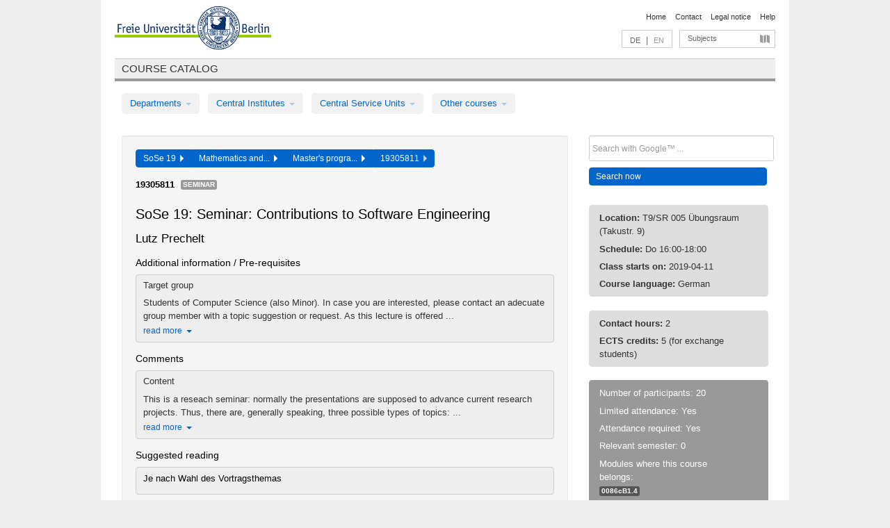

--- FILE ---
content_type: text/html
request_url: https://archiv.vv.fu-berlin.de/ss19/en/lv/0089b_MA120/497572/160149/
body_size: 10470
content:
<!DOCTYPE html>
<html lang="de">
  <head>
    <meta http-equiv="X-UA-Compatible" content="IE=9"/>
    <meta charset="UTF-8"/>
    <title>Course catalog</title>
    <meta name="description" content=""/>
    <meta name="author" content=""/>

    <!-- Le HTML5 shim, for IE6-8 support of HTML elements -->
    <!--[if lt IE 9]>
        <script src="/ss19/javascripts/html5shim/html5.js" type="text/javascript"></script>        <![endif]-->
    <script src="/ss19/javascripts/bootstrap/jquery.js" type="text/javascript"></script>    <script src="/ss19/javascripts/rails.js" type="text/javascript"></script>    <script src="/ss19/addons/fancybox/jquery.fancybox-1.3.4.pack.js" type="text/javascript"></script>

        <link href="/ss19/stylesheets/yaml/base.css" media="" rel="stylesheet" type="text/css" />

        <link href="/ss19/stylesheets/style.css" media="" rel="stylesheet" type="text/css" />
        <link href="/ss19/stylesheets/bootstrap/bootstrap.css" media="" rel="stylesheet" type="text/css" />

        <link href="/ss19/addons/fancybox/jquery.fancybox-1.3.4.css" media="screen" rel="stylesheet" type="text/css" />
        <!--[if lte IE 7]>
            <link href="/ss19/stylesheets/yaml/iehacks.css" media="" rel="stylesheet" type="text/css" />
            <link href="/ss19/stylesheets/patches/patch.css" media="" rel="stylesheet" type="text/css" />
            <![endif]-->
  </head>

  <body>

    <div class="page_margins">
      <div class="page">

        <!-- header begin -->
        <div id="header">
          <a accesskey="O" name="seitenanfang" id="seitenanfang"></a>
          <a href="http://www.fu-berlin.de/" accesskey=="H" id="fu_logo" title="Logo of Freie Universität Berlin"><img alt="Logo of Freie Universität Berlin" src="/ss19/images/fu_logo.gif" /></a>          <h1 class="hideme">Freie Universität Berlin</h1>

          <hr class="hideme" />

          <div id="topnav">
            <a class="skip" title="skip link" href="#content"><span class="translation_missing" title="translation missing: en.jump_to_content">Jump To Content</span></a><span class="hideme">.</span>
            <h2 class="hideme"><span class="translation_missing" title="translation missing: en.service_nav">Service Nav</span></h2>
            <ul>
              <li><a href="http://www.fu-berlin.de/en/" title="To Freie Universität Berlin homepage">Home</a></li>
              <li><a href="http://www.fu-berlin.de/en/service/vv_doku/kontakt.html" title="">Contact</a></li>
              <li><a href="http://www.fu-berlin.de/en/redaktion/impressum/index.html" title="Legal notice according to § 5 Telemediengesetz">Legal notice</a></li>
              <li><a href="http://www.fu-berlin.de/en/service/vv_doku/index.html" title="Using the Course Catalog">Help</a></li>
            </ul>
          </div>

          <div id="services">
            <div id="languages">
              <a href="/ss19/de/lv/0089b_MA120/497572/160149" class="lang_link" title="Deutschsprachige Version dieser Seite">DE</a>              &nbsp;|&nbsp;
              <span class="lang_link_active" lang="en" title="This page is an English version">EN</span>
            </div>

            <div id="service_menue">
              <a id="service_menue_link" href="#service_menu_content" title="Subjects A - Z">Subjects</a>
            </div>

          </div>

        </div>
        <!-- header end -->

        <!-- main navigation begin -->
        <!-- main navigation begin -->
<div class="identity_text identity_text_border_bottom">
  <h2>
    <a href="http://www.fu-berlin.de/vv" title="Home">Course catalog</a>  </h2>
</div>
<ul id="main_menu" class="nav nav-pills">
    <li class="dropdown">
      <a class="dropdown-toggle" data-toggle="dropdown" href="#">
          Departments          <b class="caret"></b>
        </a>
      <ul class="non_js">
          <li><a href="/ss19/en/999999">General Professional Skills</a></li>          <li><a href="/ss19/en/210000">Biology, Chemistry, and Pharmacy</a></li>          <li><a href="/ss19/en/125006">Centre for Teacher Education</a></li>          <li><a href="/ss19/en/120000">Education and Psychology</a></li>          <li><a href="/ss19/en/240000">Earth Sciences</a></li>          <li><a href="/ss19/en/130000">History and Cultural Studies</a></li>          <li><a href="/ss19/en/190000">Mathematics and Computer Science</a></li>          <li><a href="/ss19/en/160000">Philosophy and Humanities</a></li>          <li><a href="/ss19/en/200000">Physics</a></li>          <li><a href="/ss19/en/150000">Political and Social Sciences</a></li>          <li><a href="/ss19/en/90000">Law</a></li>          <li><a href="/ss19/en/80000">Veterinary Medicine</a></li>          <li><a href="/ss19/en/100000">School of Business and Economics</a></li>      </ul>
    </li>
    <li class="dropdown">
      <a class="dropdown-toggle" data-toggle="dropdown" href="#">
          Central Institutes          <b class="caret"></b>
        </a>
      <ul class="non_js">
          <li><a href="/ss19/en/320000">John F. Kennedy Institute for N. American Studies</a></li>          <li><a href="/ss19/en/330000">Institute for Latin American Studies</a></li>          <li><a href="/ss19/en/310000">Institute for East European Studies</a></li>          <li><a href="/ss19/en/340000">ZI Dahlem School of Education</a></li>      </ul>
    </li>
    <li class="dropdown">
      <a class="dropdown-toggle" data-toggle="dropdown" href="#">
          Central Service Units          <b class="caret"></b>
        </a>
      <ul class="non_js">
          <li><a href="/ss19/en/530000">Margherita von Brentano Center for Gender Studies</a></li>          <li><a href="/ss19/en/540000">Language Center</a></li>          <li><a href="/ss19/en/520000">Academic Advising and Psychological Counseling</a></li>          <li><a href="/ss19/en/400000">Computing Services (ZEDAT)/University Library</a></li>      </ul>
    </li>
    <li class="dropdown">
      <a class="dropdown-toggle" data-toggle="dropdown" href="#">
          Other courses          <b class="caret"></b>
        </a>
      <ul class="non_js">
          <li><a href="/ss19/en/990001">Berlin University Alliance</a></li>          <li><a href="/ss19/en/950210">Career Service</a></li>          <li><a href="/ss19/en/400002">Dahlem Research School (DRS)</a></li>          <li><a href="/ss19/en/555555">Einführungs- und Orientierungsstudium Eins@FU</a></li>          <li><a href="/ss19/en/560000">Open Lecture Halls</a></li>          <li><a href="/ss19/en/400001">Centre for Jewish Studies</a></li>      </ul>
    </li>
</ul>
<script type="text/javascript">
  $('#main_menu .dropdown ul').removeClass('non_js').addClass('dropdown-menu');
</script>
<!-- main navigation end -->
        <!-- main navigation end -->
        <noscript>
          <p class="alert alert-error error">To display interactive elements correctly please activate JavaScript in your browser</p>
        </noscript>

        <div id="main" class="page_raster_10_off">
          <div class="subcolumns margin_top margin_bottom" style="overflow: visible">
            <div class="c70l">
  <div id="main_content" class="subc padding_top padding_right padding_bottom padding_left">

    <div class="well course">

      <div class="app_path btn-toolbar" style="margin-bottom: 9px">
        <div class="btn-group">
          <a href="/ss19/en" class="btn vv_tooltip" title="Sommersemester 2019 selected">SoSe 19&nbsp;&nbsp;<div class="arrow"></div></a>          <a href="/ss19/en/190000" class="btn vv_tooltip" title="Mathematics and Computer Science selected">Mathematics and...&nbsp;&nbsp;<div class="arrow"></div></a>          <a href="/ss19/en/module/0089b_MA120" class="btn vv_tooltip" title="Master&#x27;s programme in Computer Science (2008 study regulations as revised in 2010) selected">Master's progra...&nbsp;&nbsp;<div class="arrow"></div></a>          <span class="btn vv_tooltip this_site" title="Course selected">19305811&nbsp;&nbsp;<div class="arrow"></div></span>        </div>
      </div>

      <div class="label_container">
        <b>
          19305811        </b>
        <span class="category label label-info vv_tooltip" title="">
          Seminar        </span>
      </div>

      <h1>SoSe 19: Seminar: Contributions to Software Engineering</h1>
      <h2 class="instructor_name">
        Lutz Prechelt       </h2>

      <div class="courses">

        <h3>Additional information / Pre-requisites</h3>
          <div id="vv_textfield_497572_additional_info">
    <div class="collapsed_info additional_info hidden">
      <div class="shortened_textblock additional_info">
        <h3>Target group</h3>

Students of Computer Science (also Minor).

In case you are interested, please contact an adecuate group member with a topic suggestion or request.

As this lecture is offered ...                <span class="i_close_details">read more<span class="caret"></span></span>
      </div>
    </div>
    <div class="opened_info">
        <h3>Target group</h3>

<p>Students of Computer Science (also Minor).</p>

<p>In case you are interested, please contact an adecuate group member with a topic suggestion or request.</p>

<p>As this lecture is offered continuously, attendance may also start any time during the semester.</p>

<h3>Requirements</h3>

<p>Any computer science student having attended the lecture Software Engineering (Softwaretechnik).</p>

<p>It may become necessary to deal with materials from the lecture Empirical Evaluation in Informatics (Empirische Bewertung in der Informatik).</p>

<h3>Homepage</h3>

<p><a href="https://www.inf.fu-berlin.de/w/SE/SeminarBeitraegeZumSE">https://www.inf.fu-berlin.de/w/SE/SeminarBeitraegeZumSE</a></p>        <span class="i_open_details link_mimic">close<span class="caret"></span></span>
    </div>
  </div>
  <script type="text/javascript">
    $(document).ready(function(){
      var textfield = $('#vv_textfield_497572_additional_info');
      textfield.find('.collapsed_info').removeClass('hidden');
      textfield.find('.opened_info').addClass("hidden");
      textfield.find('.collapsed_info').click(function() {
        if (!textfield.find('.collapsed_info').hasClass("hidden")) {
          textfield.find(".collapsed_info").hide(200);
          textfield.find(".opened_info").show(200);
        }
      });
      textfield.find('.opened_info .i_open_details').click(function() {
        textfield.find(".collapsed_info").show(200);
        textfield.find(".opened_info").hide(200);
      })
    })
  </script>
        <h3>Comments</h3>
          <div id="vv_textfield_497572_commentary">
    <div class="collapsed_info commentary hidden">
      <div class="shortened_textblock commentary">
        <h3>Content</h3>

This is a reseach seminar: normally the presentations are supposed to advance current research projects. Thus, there are, generally speaking, three possible types of topics: ...                <span class="i_close_details">read more<span class="caret"></span></span>
      </div>
    </div>
    <div class="opened_info">
        <h3>Content</h3>

<p>This is a reseach seminar: normally the presentations are supposed to advance current research projects. Thus, there are, generally speaking, three possible types of topics:</p>

<ul>
 <li>published or current research projects from one of the areas in which our software engineering group works</li>
 <li>especially good specific research projects (or other knowledge) from other areas of software engineering or adjacent areas of computer science</li>
 <li>basis topics from important areas of software engineering or adjacent disciplines such as psychology, sociology, pedagogics, economics as well as their methods.</li>
</ul>

<p>There is no exact restriction of topics though; almost anything is possible.</p>        <span class="i_open_details link_mimic">close<span class="caret"></span></span>
    </div>
  </div>
  <script type="text/javascript">
    $(document).ready(function(){
      var textfield = $('#vv_textfield_497572_commentary');
      textfield.find('.collapsed_info').removeClass('hidden');
      textfield.find('.opened_info').addClass("hidden");
      textfield.find('.collapsed_info').click(function() {
        if (!textfield.find('.collapsed_info').hasClass("hidden")) {
          textfield.find(".collapsed_info").hide(200);
          textfield.find(".opened_info").show(200);
        }
      });
      textfield.find('.opened_info .i_open_details').click(function() {
        textfield.find(".collapsed_info").show(200);
        textfield.find(".opened_info").hide(200);
      })
    })
  </script>
        <h3>Suggested reading</h3>
          <div id="vv_textfield_497572_reading">
    <div class="opened_info fitting reading">
      <p>Je nach Wahl des Vortragsthemas</p>          </div>
  </div>


        <h3>13 Class schedule</h3>
        <div class="series">




          <p class="series_name">Regular appointments</p>

          <!-- Schedule 1 -->

          <div class="accordion appointments">
            <div class="accordion-group">
              <div class="accordion-heading">
                <a class="accordion-toggle" href="#collapse_1903083" data-toggle="collapse">
                  Thu, 16:00 - 18:00                  <span class="badge badge-info">13 Class schedule</span>
                </a>
              </div>
              <div id="collapse_1903083" class="accordion-body">
                <div class="accordion-inner">

                  <span id="link_to_details_1903083" class="link_to_details">
                    <b class="course_date_time">
                      Thu, 2019-04-11 16:00 - 18:00                    </b>
                        <div id="appointment_details_1903083">
          <div class="appointment_details_container">

          <div class="appointment_details_column">
            <p>
              <b>
                Lecturers:
                <br>
              </b>
                  Univ.-Prof. Dr. Lutz Prechelt                  <small class="phone_portal">
                        <a href="https://portal.zedat.fu-berlin.de/voip/voipPortal/phonebook/search.php?start=0&amp;max=10&amp;search=Lutz%20Prechelt" target="_blank" class="vv_details_tooltip" title="Lookup in ZEDAT telephone directory"><i id="lookup_user" class="icon-user"></i></a>
                  </small>
                              </p>
          </div>
          <div class="appointment_details_column">
            <p>
              <b>
                Location:
                <br>
              </b>
                  T9/SR 005 Übungsraum (Takustr. 9)                              </p>
          </div>
    </div>
        <i id="link_close_details_1903083" class="icon-minus-sign link_mimic" title="Hide details"></i>
        <script type="text/javascript">
            $(document).ready(function () {
                $("#link_close_details_1903083").click(function (event) {
                    event.stopImmediatePropagation();
                    $("#link_to_details_1903083").removeClass("details_selected clearfix");
                    $('#appointment_details_1903083').children('.appointment_details_container').hide();
                    $("#link_close_details_1903083").hide();
                    $("#plus_sign_1903083").show();
                });
                $("#link_close_details_1903083").hide();
            })
        </script>
    <script type="text/javascript">
        $(document).ready(function () {
            $('.vv_details_tooltip').tooltip();
        })
    </script>

    </div>
    <i id="plus_sign_1903083" class="icon-plus-sign"></i>
    <script type="text/javascript">
        $(document).ready(function() {
            $('.appointment_details_container').hide();
        });
        $("#link_to_details_1903083").click(function() {
            $('#appointment_details_1903083').children('.appointment_details_container').show();
            $('#link_to_details_1903083').addClass('details_selected clearfix');
            $('#plus_sign_1903083').hide();
            $("#link_close_details_1903083").show();
        });
    </script>
                  </span>





                  <span id="link_to_details_1903084" class="link_to_details">
                    <b class="course_date_time">
                      Thu, 2019-04-18 16:00 - 18:00                    </b>
                        <div id="appointment_details_1903084">
          <div class="appointment_details_container">

          <div class="appointment_details_column">
            <p>
              <b>
                Lecturers:
                <br>
              </b>
                  Univ.-Prof. Dr. Lutz Prechelt                  <small class="phone_portal">
                        <a href="https://portal.zedat.fu-berlin.de/voip/voipPortal/phonebook/search.php?start=0&amp;max=10&amp;search=Lutz%20Prechelt" target="_blank" class="vv_details_tooltip" title="Lookup in ZEDAT telephone directory"><i id="lookup_user" class="icon-user"></i></a>
                  </small>
                              </p>
          </div>
          <div class="appointment_details_column">
            <p>
              <b>
                Location:
                <br>
              </b>
                  T9/SR 005 Übungsraum (Takustr. 9)                              </p>
          </div>
    </div>
        <i id="link_close_details_1903084" class="icon-minus-sign link_mimic" title="Hide details"></i>
        <script type="text/javascript">
            $(document).ready(function () {
                $("#link_close_details_1903084").click(function (event) {
                    event.stopImmediatePropagation();
                    $("#link_to_details_1903084").removeClass("details_selected clearfix");
                    $('#appointment_details_1903084').children('.appointment_details_container').hide();
                    $("#link_close_details_1903084").hide();
                    $("#plus_sign_1903084").show();
                });
                $("#link_close_details_1903084").hide();
            })
        </script>
    <script type="text/javascript">
        $(document).ready(function () {
            $('.vv_details_tooltip').tooltip();
        })
    </script>

    </div>
    <i id="plus_sign_1903084" class="icon-plus-sign"></i>
    <script type="text/javascript">
        $(document).ready(function() {
            $('.appointment_details_container').hide();
        });
        $("#link_to_details_1903084").click(function() {
            $('#appointment_details_1903084').children('.appointment_details_container').show();
            $('#link_to_details_1903084').addClass('details_selected clearfix');
            $('#plus_sign_1903084').hide();
            $("#link_close_details_1903084").show();
        });
    </script>
                  </span>





                  <span id="link_to_details_1903085" class="link_to_details">
                    <b class="course_date_time">
                      Thu, 2019-04-25 16:00 - 18:00                    </b>
                        <div id="appointment_details_1903085">
          <div class="appointment_details_container">

          <div class="appointment_details_column">
            <p>
              <b>
                Lecturers:
                <br>
              </b>
                  Univ.-Prof. Dr. Lutz Prechelt                  <small class="phone_portal">
                        <a href="https://portal.zedat.fu-berlin.de/voip/voipPortal/phonebook/search.php?start=0&amp;max=10&amp;search=Lutz%20Prechelt" target="_blank" class="vv_details_tooltip" title="Lookup in ZEDAT telephone directory"><i id="lookup_user" class="icon-user"></i></a>
                  </small>
                              </p>
          </div>
          <div class="appointment_details_column">
            <p>
              <b>
                Location:
                <br>
              </b>
                  T9/SR 005 Übungsraum (Takustr. 9)                              </p>
          </div>
    </div>
        <i id="link_close_details_1903085" class="icon-minus-sign link_mimic" title="Hide details"></i>
        <script type="text/javascript">
            $(document).ready(function () {
                $("#link_close_details_1903085").click(function (event) {
                    event.stopImmediatePropagation();
                    $("#link_to_details_1903085").removeClass("details_selected clearfix");
                    $('#appointment_details_1903085').children('.appointment_details_container').hide();
                    $("#link_close_details_1903085").hide();
                    $("#plus_sign_1903085").show();
                });
                $("#link_close_details_1903085").hide();
            })
        </script>
    <script type="text/javascript">
        $(document).ready(function () {
            $('.vv_details_tooltip').tooltip();
        })
    </script>

    </div>
    <i id="plus_sign_1903085" class="icon-plus-sign"></i>
    <script type="text/javascript">
        $(document).ready(function() {
            $('.appointment_details_container').hide();
        });
        $("#link_to_details_1903085").click(function() {
            $('#appointment_details_1903085').children('.appointment_details_container').show();
            $('#link_to_details_1903085').addClass('details_selected clearfix');
            $('#plus_sign_1903085').hide();
            $("#link_close_details_1903085").show();
        });
    </script>
                  </span>





                  <span id="link_to_details_1903086" class="link_to_details">
                    <b class="course_date_time">
                      Thu, 2019-05-02 16:00 - 18:00                    </b>
                        <div id="appointment_details_1903086">
          <div class="appointment_details_container">

          <div class="appointment_details_column">
            <p>
              <b>
                Lecturers:
                <br>
              </b>
                  Univ.-Prof. Dr. Lutz Prechelt                  <small class="phone_portal">
                        <a href="https://portal.zedat.fu-berlin.de/voip/voipPortal/phonebook/search.php?start=0&amp;max=10&amp;search=Lutz%20Prechelt" target="_blank" class="vv_details_tooltip" title="Lookup in ZEDAT telephone directory"><i id="lookup_user" class="icon-user"></i></a>
                  </small>
                              </p>
          </div>
          <div class="appointment_details_column">
            <p>
              <b>
                Location:
                <br>
              </b>
                  T9/SR 005 Übungsraum (Takustr. 9)                              </p>
          </div>
    </div>
        <i id="link_close_details_1903086" class="icon-minus-sign link_mimic" title="Hide details"></i>
        <script type="text/javascript">
            $(document).ready(function () {
                $("#link_close_details_1903086").click(function (event) {
                    event.stopImmediatePropagation();
                    $("#link_to_details_1903086").removeClass("details_selected clearfix");
                    $('#appointment_details_1903086').children('.appointment_details_container').hide();
                    $("#link_close_details_1903086").hide();
                    $("#plus_sign_1903086").show();
                });
                $("#link_close_details_1903086").hide();
            })
        </script>
    <script type="text/javascript">
        $(document).ready(function () {
            $('.vv_details_tooltip').tooltip();
        })
    </script>

    </div>
    <i id="plus_sign_1903086" class="icon-plus-sign"></i>
    <script type="text/javascript">
        $(document).ready(function() {
            $('.appointment_details_container').hide();
        });
        $("#link_to_details_1903086").click(function() {
            $('#appointment_details_1903086').children('.appointment_details_container').show();
            $('#link_to_details_1903086').addClass('details_selected clearfix');
            $('#plus_sign_1903086').hide();
            $("#link_close_details_1903086").show();
        });
    </script>
                  </span>





                  <span id="link_to_details_1903087" class="link_to_details">
                    <b class="course_date_time">
                      Thu, 2019-05-09 16:00 - 18:00                    </b>
                        <div id="appointment_details_1903087">
          <div class="appointment_details_container">

          <div class="appointment_details_column">
            <p>
              <b>
                Lecturers:
                <br>
              </b>
                  Univ.-Prof. Dr. Lutz Prechelt                  <small class="phone_portal">
                        <a href="https://portal.zedat.fu-berlin.de/voip/voipPortal/phonebook/search.php?start=0&amp;max=10&amp;search=Lutz%20Prechelt" target="_blank" class="vv_details_tooltip" title="Lookup in ZEDAT telephone directory"><i id="lookup_user" class="icon-user"></i></a>
                  </small>
                              </p>
          </div>
          <div class="appointment_details_column">
            <p>
              <b>
                Location:
                <br>
              </b>
                  T9/SR 005 Übungsraum (Takustr. 9)                              </p>
          </div>
    </div>
        <i id="link_close_details_1903087" class="icon-minus-sign link_mimic" title="Hide details"></i>
        <script type="text/javascript">
            $(document).ready(function () {
                $("#link_close_details_1903087").click(function (event) {
                    event.stopImmediatePropagation();
                    $("#link_to_details_1903087").removeClass("details_selected clearfix");
                    $('#appointment_details_1903087').children('.appointment_details_container').hide();
                    $("#link_close_details_1903087").hide();
                    $("#plus_sign_1903087").show();
                });
                $("#link_close_details_1903087").hide();
            })
        </script>
    <script type="text/javascript">
        $(document).ready(function () {
            $('.vv_details_tooltip').tooltip();
        })
    </script>

    </div>
    <i id="plus_sign_1903087" class="icon-plus-sign"></i>
    <script type="text/javascript">
        $(document).ready(function() {
            $('.appointment_details_container').hide();
        });
        $("#link_to_details_1903087").click(function() {
            $('#appointment_details_1903087').children('.appointment_details_container').show();
            $('#link_to_details_1903087').addClass('details_selected clearfix');
            $('#plus_sign_1903087').hide();
            $("#link_close_details_1903087").show();
        });
    </script>
                  </span>





                  <span id="link_to_details_1903088" class="link_to_details">
                    <b class="course_date_time">
                      Thu, 2019-05-16 16:00 - 18:00                    </b>
                        <div id="appointment_details_1903088">
          <div class="appointment_details_container">

          <div class="appointment_details_column">
            <p>
              <b>
                Lecturers:
                <br>
              </b>
                  Univ.-Prof. Dr. Lutz Prechelt                  <small class="phone_portal">
                        <a href="https://portal.zedat.fu-berlin.de/voip/voipPortal/phonebook/search.php?start=0&amp;max=10&amp;search=Lutz%20Prechelt" target="_blank" class="vv_details_tooltip" title="Lookup in ZEDAT telephone directory"><i id="lookup_user" class="icon-user"></i></a>
                  </small>
                              </p>
          </div>
          <div class="appointment_details_column">
            <p>
              <b>
                Location:
                <br>
              </b>
                  T9/SR 005 Übungsraum (Takustr. 9)                              </p>
          </div>
    </div>
        <i id="link_close_details_1903088" class="icon-minus-sign link_mimic" title="Hide details"></i>
        <script type="text/javascript">
            $(document).ready(function () {
                $("#link_close_details_1903088").click(function (event) {
                    event.stopImmediatePropagation();
                    $("#link_to_details_1903088").removeClass("details_selected clearfix");
                    $('#appointment_details_1903088').children('.appointment_details_container').hide();
                    $("#link_close_details_1903088").hide();
                    $("#plus_sign_1903088").show();
                });
                $("#link_close_details_1903088").hide();
            })
        </script>
    <script type="text/javascript">
        $(document).ready(function () {
            $('.vv_details_tooltip').tooltip();
        })
    </script>

    </div>
    <i id="plus_sign_1903088" class="icon-plus-sign"></i>
    <script type="text/javascript">
        $(document).ready(function() {
            $('.appointment_details_container').hide();
        });
        $("#link_to_details_1903088").click(function() {
            $('#appointment_details_1903088').children('.appointment_details_container').show();
            $('#link_to_details_1903088').addClass('details_selected clearfix');
            $('#plus_sign_1903088').hide();
            $("#link_close_details_1903088").show();
        });
    </script>
                  </span>





                  <span id="link_to_details_1903089" class="link_to_details">
                    <b class="course_date_time">
                      Thu, 2019-05-23 16:00 - 18:00                    </b>
                        <div id="appointment_details_1903089">
          <div class="appointment_details_container">

          <div class="appointment_details_column">
            <p>
              <b>
                Lecturers:
                <br>
              </b>
                  Univ.-Prof. Dr. Lutz Prechelt                  <small class="phone_portal">
                        <a href="https://portal.zedat.fu-berlin.de/voip/voipPortal/phonebook/search.php?start=0&amp;max=10&amp;search=Lutz%20Prechelt" target="_blank" class="vv_details_tooltip" title="Lookup in ZEDAT telephone directory"><i id="lookup_user" class="icon-user"></i></a>
                  </small>
                              </p>
          </div>
          <div class="appointment_details_column">
            <p>
              <b>
                Location:
                <br>
              </b>
                  T9/SR 005 Übungsraum (Takustr. 9)                              </p>
          </div>
    </div>
        <i id="link_close_details_1903089" class="icon-minus-sign link_mimic" title="Hide details"></i>
        <script type="text/javascript">
            $(document).ready(function () {
                $("#link_close_details_1903089").click(function (event) {
                    event.stopImmediatePropagation();
                    $("#link_to_details_1903089").removeClass("details_selected clearfix");
                    $('#appointment_details_1903089').children('.appointment_details_container').hide();
                    $("#link_close_details_1903089").hide();
                    $("#plus_sign_1903089").show();
                });
                $("#link_close_details_1903089").hide();
            })
        </script>
    <script type="text/javascript">
        $(document).ready(function () {
            $('.vv_details_tooltip').tooltip();
        })
    </script>

    </div>
    <i id="plus_sign_1903089" class="icon-plus-sign"></i>
    <script type="text/javascript">
        $(document).ready(function() {
            $('.appointment_details_container').hide();
        });
        $("#link_to_details_1903089").click(function() {
            $('#appointment_details_1903089').children('.appointment_details_container').show();
            $('#link_to_details_1903089').addClass('details_selected clearfix');
            $('#plus_sign_1903089').hide();
            $("#link_close_details_1903089").show();
        });
    </script>
                  </span>





                  <span id="link_to_details_1903091" class="link_to_details">
                    <b class="course_date_time">
                      Thu, 2019-06-06 16:00 - 18:00                    </b>
                        <div id="appointment_details_1903091">
          <div class="appointment_details_container">

          <div class="appointment_details_column">
            <p>
              <b>
                Lecturers:
                <br>
              </b>
                  Univ.-Prof. Dr. Lutz Prechelt                  <small class="phone_portal">
                        <a href="https://portal.zedat.fu-berlin.de/voip/voipPortal/phonebook/search.php?start=0&amp;max=10&amp;search=Lutz%20Prechelt" target="_blank" class="vv_details_tooltip" title="Lookup in ZEDAT telephone directory"><i id="lookup_user" class="icon-user"></i></a>
                  </small>
                              </p>
          </div>
          <div class="appointment_details_column">
            <p>
              <b>
                Location:
                <br>
              </b>
                  T9/SR 005 Übungsraum (Takustr. 9)                              </p>
          </div>
    </div>
        <i id="link_close_details_1903091" class="icon-minus-sign link_mimic" title="Hide details"></i>
        <script type="text/javascript">
            $(document).ready(function () {
                $("#link_close_details_1903091").click(function (event) {
                    event.stopImmediatePropagation();
                    $("#link_to_details_1903091").removeClass("details_selected clearfix");
                    $('#appointment_details_1903091').children('.appointment_details_container').hide();
                    $("#link_close_details_1903091").hide();
                    $("#plus_sign_1903091").show();
                });
                $("#link_close_details_1903091").hide();
            })
        </script>
    <script type="text/javascript">
        $(document).ready(function () {
            $('.vv_details_tooltip').tooltip();
        })
    </script>

    </div>
    <i id="plus_sign_1903091" class="icon-plus-sign"></i>
    <script type="text/javascript">
        $(document).ready(function() {
            $('.appointment_details_container').hide();
        });
        $("#link_to_details_1903091").click(function() {
            $('#appointment_details_1903091').children('.appointment_details_container').show();
            $('#link_to_details_1903091').addClass('details_selected clearfix');
            $('#plus_sign_1903091').hide();
            $("#link_close_details_1903091").show();
        });
    </script>
                  </span>





                  <span id="link_to_details_1903092" class="link_to_details">
                    <b class="course_date_time">
                      Thu, 2019-06-13 16:00 - 18:00                    </b>
                        <div id="appointment_details_1903092">
          <div class="appointment_details_container">

          <div class="appointment_details_column">
            <p>
              <b>
                Lecturers:
                <br>
              </b>
                  Univ.-Prof. Dr. Lutz Prechelt                  <small class="phone_portal">
                        <a href="https://portal.zedat.fu-berlin.de/voip/voipPortal/phonebook/search.php?start=0&amp;max=10&amp;search=Lutz%20Prechelt" target="_blank" class="vv_details_tooltip" title="Lookup in ZEDAT telephone directory"><i id="lookup_user" class="icon-user"></i></a>
                  </small>
                              </p>
          </div>
          <div class="appointment_details_column">
            <p>
              <b>
                Location:
                <br>
              </b>
                  T9/SR 005 Übungsraum (Takustr. 9)                              </p>
          </div>
    </div>
        <i id="link_close_details_1903092" class="icon-minus-sign link_mimic" title="Hide details"></i>
        <script type="text/javascript">
            $(document).ready(function () {
                $("#link_close_details_1903092").click(function (event) {
                    event.stopImmediatePropagation();
                    $("#link_to_details_1903092").removeClass("details_selected clearfix");
                    $('#appointment_details_1903092').children('.appointment_details_container').hide();
                    $("#link_close_details_1903092").hide();
                    $("#plus_sign_1903092").show();
                });
                $("#link_close_details_1903092").hide();
            })
        </script>
    <script type="text/javascript">
        $(document).ready(function () {
            $('.vv_details_tooltip').tooltip();
        })
    </script>

    </div>
    <i id="plus_sign_1903092" class="icon-plus-sign"></i>
    <script type="text/javascript">
        $(document).ready(function() {
            $('.appointment_details_container').hide();
        });
        $("#link_to_details_1903092").click(function() {
            $('#appointment_details_1903092').children('.appointment_details_container').show();
            $('#link_to_details_1903092').addClass('details_selected clearfix');
            $('#plus_sign_1903092').hide();
            $("#link_close_details_1903092").show();
        });
    </script>
                  </span>





                  <span id="link_to_details_1903093" class="link_to_details">
                    <b class="course_date_time">
                      Thu, 2019-06-20 16:00 - 18:00                    </b>
                        <div id="appointment_details_1903093">
          <div class="appointment_details_container">

          <div class="appointment_details_column">
            <p>
              <b>
                Lecturers:
                <br>
              </b>
                  Univ.-Prof. Dr. Lutz Prechelt                  <small class="phone_portal">
                        <a href="https://portal.zedat.fu-berlin.de/voip/voipPortal/phonebook/search.php?start=0&amp;max=10&amp;search=Lutz%20Prechelt" target="_blank" class="vv_details_tooltip" title="Lookup in ZEDAT telephone directory"><i id="lookup_user" class="icon-user"></i></a>
                  </small>
                              </p>
          </div>
          <div class="appointment_details_column">
            <p>
              <b>
                Location:
                <br>
              </b>
                  T9/SR 005 Übungsraum (Takustr. 9)                              </p>
          </div>
    </div>
        <i id="link_close_details_1903093" class="icon-minus-sign link_mimic" title="Hide details"></i>
        <script type="text/javascript">
            $(document).ready(function () {
                $("#link_close_details_1903093").click(function (event) {
                    event.stopImmediatePropagation();
                    $("#link_to_details_1903093").removeClass("details_selected clearfix");
                    $('#appointment_details_1903093').children('.appointment_details_container').hide();
                    $("#link_close_details_1903093").hide();
                    $("#plus_sign_1903093").show();
                });
                $("#link_close_details_1903093").hide();
            })
        </script>
    <script type="text/javascript">
        $(document).ready(function () {
            $('.vv_details_tooltip').tooltip();
        })
    </script>

    </div>
    <i id="plus_sign_1903093" class="icon-plus-sign"></i>
    <script type="text/javascript">
        $(document).ready(function() {
            $('.appointment_details_container').hide();
        });
        $("#link_to_details_1903093").click(function() {
            $('#appointment_details_1903093').children('.appointment_details_container').show();
            $('#link_to_details_1903093').addClass('details_selected clearfix');
            $('#plus_sign_1903093').hide();
            $("#link_close_details_1903093").show();
        });
    </script>
                  </span>





                  <span id="link_to_details_1903094" class="link_to_details">
                    <b class="course_date_time">
                      Thu, 2019-06-27 16:00 - 18:00                    </b>
                        <div id="appointment_details_1903094">
          <div class="appointment_details_container">

          <div class="appointment_details_column">
            <p>
              <b>
                Lecturers:
                <br>
              </b>
                  Univ.-Prof. Dr. Lutz Prechelt                  <small class="phone_portal">
                        <a href="https://portal.zedat.fu-berlin.de/voip/voipPortal/phonebook/search.php?start=0&amp;max=10&amp;search=Lutz%20Prechelt" target="_blank" class="vv_details_tooltip" title="Lookup in ZEDAT telephone directory"><i id="lookup_user" class="icon-user"></i></a>
                  </small>
                              </p>
          </div>
          <div class="appointment_details_column">
            <p>
              <b>
                Location:
                <br>
              </b>
                  T9/SR 005 Übungsraum (Takustr. 9)                              </p>
          </div>
    </div>
        <i id="link_close_details_1903094" class="icon-minus-sign link_mimic" title="Hide details"></i>
        <script type="text/javascript">
            $(document).ready(function () {
                $("#link_close_details_1903094").click(function (event) {
                    event.stopImmediatePropagation();
                    $("#link_to_details_1903094").removeClass("details_selected clearfix");
                    $('#appointment_details_1903094').children('.appointment_details_container').hide();
                    $("#link_close_details_1903094").hide();
                    $("#plus_sign_1903094").show();
                });
                $("#link_close_details_1903094").hide();
            })
        </script>
    <script type="text/javascript">
        $(document).ready(function () {
            $('.vv_details_tooltip').tooltip();
        })
    </script>

    </div>
    <i id="plus_sign_1903094" class="icon-plus-sign"></i>
    <script type="text/javascript">
        $(document).ready(function() {
            $('.appointment_details_container').hide();
        });
        $("#link_to_details_1903094").click(function() {
            $('#appointment_details_1903094').children('.appointment_details_container').show();
            $('#link_to_details_1903094').addClass('details_selected clearfix');
            $('#plus_sign_1903094').hide();
            $("#link_close_details_1903094").show();
        });
    </script>
                  </span>





                  <span id="link_to_details_1903095" class="link_to_details">
                    <b class="course_date_time">
                      Thu, 2019-07-04 16:00 - 18:00                    </b>
                        <div id="appointment_details_1903095">
          <div class="appointment_details_container">

          <div class="appointment_details_column">
            <p>
              <b>
                Lecturers:
                <br>
              </b>
                  Univ.-Prof. Dr. Lutz Prechelt                  <small class="phone_portal">
                        <a href="https://portal.zedat.fu-berlin.de/voip/voipPortal/phonebook/search.php?start=0&amp;max=10&amp;search=Lutz%20Prechelt" target="_blank" class="vv_details_tooltip" title="Lookup in ZEDAT telephone directory"><i id="lookup_user" class="icon-user"></i></a>
                  </small>
                              </p>
          </div>
          <div class="appointment_details_column">
            <p>
              <b>
                Location:
                <br>
              </b>
                  T9/SR 005 Übungsraum (Takustr. 9)                              </p>
          </div>
    </div>
        <i id="link_close_details_1903095" class="icon-minus-sign link_mimic" title="Hide details"></i>
        <script type="text/javascript">
            $(document).ready(function () {
                $("#link_close_details_1903095").click(function (event) {
                    event.stopImmediatePropagation();
                    $("#link_to_details_1903095").removeClass("details_selected clearfix");
                    $('#appointment_details_1903095').children('.appointment_details_container').hide();
                    $("#link_close_details_1903095").hide();
                    $("#plus_sign_1903095").show();
                });
                $("#link_close_details_1903095").hide();
            })
        </script>
    <script type="text/javascript">
        $(document).ready(function () {
            $('.vv_details_tooltip').tooltip();
        })
    </script>

    </div>
    <i id="plus_sign_1903095" class="icon-plus-sign"></i>
    <script type="text/javascript">
        $(document).ready(function() {
            $('.appointment_details_container').hide();
        });
        $("#link_to_details_1903095").click(function() {
            $('#appointment_details_1903095').children('.appointment_details_container').show();
            $('#link_to_details_1903095').addClass('details_selected clearfix');
            $('#plus_sign_1903095').hide();
            $("#link_close_details_1903095").show();
        });
    </script>
                  </span>





                  <span id="link_to_details_1903096" class="link_to_details">
                    <b class="course_date_time">
                      Thu, 2019-07-11 16:00 - 18:00                    </b>
                        <div id="appointment_details_1903096">
          <div class="appointment_details_container">

          <div class="appointment_details_column">
            <p>
              <b>
                Lecturers:
                <br>
              </b>
                  Univ.-Prof. Dr. Lutz Prechelt                  <small class="phone_portal">
                        <a href="https://portal.zedat.fu-berlin.de/voip/voipPortal/phonebook/search.php?start=0&amp;max=10&amp;search=Lutz%20Prechelt" target="_blank" class="vv_details_tooltip" title="Lookup in ZEDAT telephone directory"><i id="lookup_user" class="icon-user"></i></a>
                  </small>
                              </p>
          </div>
          <div class="appointment_details_column">
            <p>
              <b>
                Location:
                <br>
              </b>
                  T9/SR 005 Übungsraum (Takustr. 9)                              </p>
          </div>
    </div>
        <i id="link_close_details_1903096" class="icon-minus-sign link_mimic" title="Hide details"></i>
        <script type="text/javascript">
            $(document).ready(function () {
                $("#link_close_details_1903096").click(function (event) {
                    event.stopImmediatePropagation();
                    $("#link_to_details_1903096").removeClass("details_selected clearfix");
                    $('#appointment_details_1903096').children('.appointment_details_container').hide();
                    $("#link_close_details_1903096").hide();
                    $("#plus_sign_1903096").show();
                });
                $("#link_close_details_1903096").hide();
            })
        </script>
    <script type="text/javascript">
        $(document).ready(function () {
            $('.vv_details_tooltip').tooltip();
        })
    </script>

    </div>
    <i id="plus_sign_1903096" class="icon-plus-sign"></i>
    <script type="text/javascript">
        $(document).ready(function() {
            $('.appointment_details_container').hide();
        });
        $("#link_to_details_1903096").click(function() {
            $('#appointment_details_1903096').children('.appointment_details_container').show();
            $('#link_to_details_1903096').addClass('details_selected clearfix');
            $('#plus_sign_1903096').hide();
            $("#link_close_details_1903096").show();
        });
    </script>
                  </span>

                </div>
              </div>
            </div>
          </div>


        </div>
        <script type="text/javascript">
          $('.appointments .accordion-body').addClass("collapse");
        </script>

        <p class="link_back">
          <a href="/ss19/en/module/0089b_MA120">Back to list of modules</a>        </p>


      </div>

    </div>

  </div>
</div>

<div class="c30r sidebar">
  <div class="subc padding_top padding_right padding_bottom padding_left">
    <form accept-charset="UTF-8" action="/ss19/en/_search" class="search_form" id="vv_quick_search" method="get"><div style="margin:0;padding:0;display:inline"><input name="utf8" type="hidden" value="&#x2713;" /></div><input class="search_input" id="q" name="q" placeholder="Search with Google™ ..." size="20" style="width: 256px; height: 27px;" type="text" /><div id="privacy_link_container" style="font-size: 11px;line-height:24px; display: none;">
  <a href="http://www.fu-berlin.de/en/redaktion/impressum/datenschutzhinweise#faq_06_externe_suche" title="Information about Using Google Search™" target="_blank">Information about Using Google Search™</a>
  <span style="color:rgb(92, 143, 41); font-weight:bold; cursor: pointer;" id="search-privacy-link-close" title="">X</span>
</div>
    <input class="btn btn-small btn-primary search_button" name="commit" type="submit" value="Search now" /></form>

<script>
  $('#q').focus(function () {
      $('#privacy_link_container').show();
  });

  $('#search-privacy-link-close').click(function () {
      $('#privacy_link_container').hide();
  });
</script>
    
<div class="alert alert-warning course_info_sidebar margin_top_em">
  <p>
    <b>Location: </b>T9/SR 005 Übungsraum (Takustr. 9)  </p>
  <p>
    <b>Schedule: </b>Do 16:00-18:00  </p>
  <p>
    <b>Class starts on: </b>2019-04-11  </p>
  <p>
    <b>Course language: </b>German  </p>
</div>
  <div class="alert alert-warning course_info_sidebar">
      <p>
        <b>Contact hours: </b>2      </p>
      <p>
        <b>ECTS credits: </b>5        (for exchange students)      </p>
  </div>


<div class="alert alert-info course_info_sidebar">
    <p>
      Number of participants: 20    </p>
  <p>
    Limited attendance: Yes  </p>
  <p>
    Attendance required: Yes  </p>
    <p>
      Relevant semester: 0    </p>
  <p>
    <div class="label_container">
      Modules where this course belongs:
      <br /><span class="label label-inverse vv_tooltip" style="text-transform: none;" title="Wissenschaftliches Arbeiten Praktische Informatik">
        <a href="/ss19/en/module/0086d_k135#224638" style="color: white; text-decoration: none">0086cB1.4</a>      </span>
      <br /><span class="label label-inverse vv_tooltip" style="text-transform: none;" title="Seminar Ausgewählte Beiträge zum Software Engineering">
        <a href="/ss19/en/module/0086b_k137#160149" style="color: white; text-decoration: none">0089bA1.17</a>      </span>
      <br /><span class="label label-inverse vv_tooltip" style="text-transform: none;" title="Wissenschaftliches Arbeiten Praktische Informatik A">
        <a href="/ss19/en/module/0087d_k90#225683" style="color: white; text-decoration: none">0089cA1.25</a>      </span>
      <br /><span class="label label-inverse vv_tooltip" style="text-transform: none;" title="Wissenschaftliches Arbeiten Praktische Informatik B">
        <a href="/ss19/en/module/0087d_k90#225689" style="color: white; text-decoration: none">0089cA1.26</a>      </span>
      <br /><span class="label label-inverse vv_tooltip" style="text-transform: none;" title="Gesamtes Lehrangebot der Informatik">
        E24nA1.1      </span>
    </div>
  </p>
</div>

  </div>
</div>
          </div>
        </div>

        <!-- footer begin -->
        <div id="footer">
          <div class="subcolumns bottom_main_nav">
            <div class="subc padding_left">
              <h3>
                <a title="Zur Startseite von: Freie Universität Berlin" href="http://www.fu-berlin.de">Freie Universität Berlin</a>
              </h3>
              <ul class="noprint">
                  <li>
                    <a href="http://www.fu-berlin.de/en/universitaet/index.html">About</a>
                  </li>
                  <li>
                    <a href="http://www.fu-berlin.de/en/studium/index.html">Education</a>
                  </li>
                  <li>
                    <a href="http://www.fu-berlin.de/en/forschung/index.html">Research</a>
                  </li>
                  <li>
                    <a href="http://www.fu-berlin.de/en/einrichtungen/index.html">Departments</a>
                  </li>
                  <li>
                    <a href="https://www.fu-berlin.de/en/universitaet/kooperationen/index.html">Collaboration</a>
                  </li>
              </ul>
            </div>
          </div>
          <div id="bottomnav" class="subcolumns box_border_top">
            <div class="subc padding_right">
              <ul>
                <li><a href="http://www.fu-berlin.de/en/" title="To Freie Universität Berlin homepage">Home</a></li>
              	<li><a id="service_menue_link_footer" href="#service_menu_content" title="Subjects A - Z">Subjects</a></li>
              	<li><a href="http://www.fu-berlin.de/en/service/vv_doku/kontakt.html" title="">Contact</a></li>
              	<li><a href="http://www.fu-berlin.de/en/redaktion/impressum/index.html" title="Legal notice according to § 5 Telemediengesetz">Legal notice</a></li>
                <li><a href="http://www.fu-berlin.de/en/service/vv_doku/index.html" title="Using the Course Catalog">Help</a></li>
              </ul>
            </div>
          </div>
        </div>
        <!-- footer end -->

      </div>
    </div>

    <!-- az index begin -->
    
<script type="text/javascript">
  $(document).ready(function() {
    $("#service_menue_link, #service_menue_link_footer").fancybox({
      'overlayShow' : true,
      'scrolling' : 'yes',
      'autoDimensions' : true,
      'width' : 800,
      'overlayOpacity' : 0.6,
      'padding' : 20,
      'titleShow' : false,
      'scrolling' : 'no'
    });
  })
  function closeAZIndex() {
    $.fancybox.close();
  }
</script>

<!-- begin: Direktzugang -->
<div style="display: none;">
  <div id="service_menu_content">
    <div class="subcolumns">
      <div class="subc">
        <h3 class="pop_headline_small">Subjects A - Z</h3>
      </div>
    </div>
    <div class="subcolumns">        
 
        <div class="c33l">
          <div class="subc">
            <ul class="link_list_arrow_small">


                <li><a href="/ss19/en/130000?sm=606239#62552" onclick="closeAZIndex()" title="General Professional Skills for the Department of History and Culture Studies">General Professional Skills for the D...</a></li>


                <li><a href="/ss19/en/100000?sm=606239#61028" onclick="closeAZIndex()" title="General Professional Skills for Bachelor&#x27;s programmes">General Professional Skills for Bache...</a></li>


                <li><a href="/ss19/en/540000?sm=606239#60892" onclick="closeAZIndex()" title="General Professional Skills">General Professional Skills</a></li>


                <li><a href="/ss19/en/530000?sm=606239#60874" onclick="closeAZIndex()" title="Courses in Women&#x27;s and Gender Studies offered by Departments, Central Institutes, and Central Service Units">Courses in Women&#x27;s and Gender Studies...</a></li>


                <li><a href="/ss19/en/400000?sm=606239#60862" onclick="closeAZIndex()" title="General Professional Skills">General Professional Skills</a></li>


                <li><a href="/ss19/en/160000?sm=606239#67414" onclick="closeAZIndex()" title="General Professional Skills for the Department of Philosophy and Humanities">General Professional Skills for the D...</a></li>


                <li><a href="/ss19/en/999999?sm=606239#66987" onclick="closeAZIndex()" title="General Professional Skills in Bachelor&#x27;s Programmes">General Professional Skills in Bachel...</a></li>


                <li><a href="/ss19/en/130000?sm=606239#61262" onclick="closeAZIndex()" title="Studies in Ancient Civilisations">Studies in Ancient Civilisations</a></li>


                <li><a href="/ss19/en/540000?sm=606239#60881" onclick="closeAZIndex()" title="Arabic">Arabic</a></li>


                <li><a href="/ss19/en/125006?sm=606239#62586" onclick="closeAZIndex()" title="Master&#x27;s programme in Teacher Education (120 cp)">Master&#x27;s programme in Teacher Educati...</a></li>


                <li><a href="/ss19/en/125006?sm=606239#62602" onclick="closeAZIndex()" title="Master&#x27;s programme in Teacher Education (60 cp)">Master&#x27;s programme in Teacher Educati...</a></li>


                <li><a href="/ss19/en/125006?sm=606239#639939" onclick="closeAZIndex()" title="AUSGELAUFEN: Lehramtsbezogene Berufswissenschaft im Bachelor (Modulangebot)">AUSGELAUFEN: Lehramtsbezogene Berufsw...</a></li>


                <li><a href="/ss19/en/125006?sm=606239#256198" onclick="closeAZIndex()" title="Master&#x27;s programme in Teacher Education (120 cp)">Master&#x27;s programme in Teacher Educati...</a></li>


                <li><a href="/ss19/en/125006?sm=606239#256199" onclick="closeAZIndex()" title="Master&#x27;s programme in Teacher Education (120 cp)">Master&#x27;s programme in Teacher Educati...</a></li>


                <li><a href="/ss19/en/130000?sm=606239#62544" onclick="closeAZIndex()" title="Institute of Comparative Ethics">Institute of Comparative Ethics</a></li>


                <li><a href="/ss19/en/100000?sm=606239#61003" onclick="closeAZIndex()" title="Bachelor&#x27;s Programmes">Bachelor&#x27;s Programmes</a></li>


                <li><a href="/ss19/en/200000?sm=606239#62473" onclick="closeAZIndex()" title="Bachelor&#x27;s programme in Physics">Bachelor&#x27;s programme in Physics</a></li>


                <li><a href="/ss19/en/200000?sm=606239#62478" onclick="closeAZIndex()" title="Bachelor&#x27;s programme in Physics (Teacher Education)">Bachelor&#x27;s programme in Physics (Teac...</a></li>


                <li><a href="/ss19/en/520000?sm=606239#60977" onclick="closeAZIndex()" title="General Academic Advising">General Academic Advising</a></li>


                <li><a href="/ss19/en/210000?sm=606239#66344" onclick="closeAZIndex()" title="Biochemistry">Biochemistry</a></li>


                <li><a href="/ss19/en/190000?sm=606239#62641" onclick="closeAZIndex()" title="Bioinformatics">Bioinformatics</a></li>


                <li><a href="/ss19/en/210000?sm=606239#66074" onclick="closeAZIndex()" title="Biology">Biology</a></li>


                <li><a href="/ss19/en/990001?sm=606239#682215" onclick="closeAZIndex()" title="BUA Joint Degree Programs">BUA Joint Degree Programs</a></li>


                <li><a href="/ss19/en/990001?sm=606239#689788" onclick="closeAZIndex()" title="BUA Modules">BUA Modules</a></li>


                <li><a href="/ss19/en/210000?sm=606239#66345" onclick="closeAZIndex()" title="Chemistry">Chemistry</a></li>


                <li><a href="/ss19/en/200000?sm=606239#62495" onclick="closeAZIndex()" title="Colloquia">Colloquia</a></li>


                <li><a href="/ss19/en/100000?sm=606239#61135" onclick="closeAZIndex()" title="Colloquia">Colloquia</a></li>


                <li><a href="/ss19/en/190000?sm=606239#335310" onclick="closeAZIndex()" title="Computational Sciences">Computational Sciences</a></li>


                <li><a href="/ss19/en/400002?sm=606239#567022" onclick="closeAZIndex()" title="Dahlem Research School">Dahlem Research School</a></li>


                <li><a href="/ss19/en/340000?sm=606239#315324" onclick="closeAZIndex()" title="Dahlem School of Education">Dahlem School of Education</a></li>


                <li><a href="/ss19/en/190000?sm=606239#567857" onclick="closeAZIndex()" title="Data Science">Data Science</a></li>


                <li><a href="/ss19/en/540000?sm=606239#60891" onclick="closeAZIndex()" title="German as a Foreign Language">German as a Foreign Language</a></li>


                <li><a href="/ss19/en/100000?sm=606239#61133" onclick="closeAZIndex()" title="doctoral programs and additional offers">doctoral programs and additional offe...</a></li>


                <li><a href="/ss19/en/100000?sm=606239#61002" onclick="closeAZIndex()" title="ECTS Grades">ECTS Grades</a></li>


                <li><a href="/ss19/en/190000?sm=606239#130103" onclick="closeAZIndex()" title="Einführungs- und Abschlussveranstaltungen/Mentoringveranstaltungen">Einführungs- und Abschlussveranstaltu...</a></li>


                <li><a href="/ss19/en/200000?sm=606239#62489" onclick="closeAZIndex()" title="Introductory events and special classes">Introductory events and special class...</a></li>


                <li><a href="/ss19/en/240000?sm=606239#255933" onclick="closeAZIndex()" title="Geology">Geology</a></li>


                <li><a href="/ss19/en/540000?sm=606239#60883" onclick="closeAZIndex()" title="English">English</a></li>

                   </ul>
                 </div>
                </div>
               <div class="c33l">
                 <div class="subc">
                   <ul class="link_list_arrow_small">

                <li><a href="/ss19/en/120000?sm=606239#62662" onclick="closeAZIndex()" title="Education">Education</a></li>


                <li><a href="/ss19/en/200000?sm=606239#62492" onclick="closeAZIndex()" title="Research seminars">Research seminars</a></li>


                <li><a href="/ss19/en/540000?sm=606239#60885" onclick="closeAZIndex()" title="French">French</a></li>


                <li><a href="/ss19/en/160000?sm=606239#79975" onclick="closeAZIndex()" title="Friedrich Schlegel Graduate School of Literary Studies">Friedrich Schlegel Graduate School of...</a></li>


                <li><a href="/ss19/en/240000?sm=606239#62693" onclick="closeAZIndex()" title="Geography">Geography</a></li>


                <li><a href="/ss19/en/240000?sm=606239#62685" onclick="closeAZIndex()" title="Geology">Geology</a></li>


                <li><a href="/ss19/en/130000?sm=606239#61210" onclick="closeAZIndex()" title="History (Friedrich-Meinecke-Institut)">History (Friedrich-Meinecke-Institut)</a></li>


                <li><a href="/ss19/en/200000?sm=606239#261980" onclick="closeAZIndex()" title="Integrated Sciences">Integrated Sciences</a></li>


                <li><a href="/ss19/en/190000?sm=606239#62640" onclick="closeAZIndex()" title="Computer Science">Computer Science</a></li>


                <li><a href="/ss19/en/160000?sm=606239#67406" onclick="closeAZIndex()" title="Institute of Comparative Literature">Institute of Comparative Literature</a></li>


                <li><a href="/ss19/en/160000?sm=606239#67407" onclick="closeAZIndex()" title="Institute of German and Dutch Languages and Literatures">Institute of German and Dutch Languag...</a></li>


                <li><a href="/ss19/en/160000?sm=606239#67409" onclick="closeAZIndex()" title="Institute of English Language and Literature">Institute of English Language and Lit...</a></li>


                <li><a href="/ss19/en/160000?sm=606239#66657" onclick="closeAZIndex()" title="Institute of Greek and Latin Languages and Literatures">Institute of Greek and Latin Language...</a></li>


                <li><a href="/ss19/en/160000?sm=606239#58804" onclick="closeAZIndex()" title="Institute of Philosophy">Institute of Philosophy</a></li>


                <li><a href="/ss19/en/150000?sm=606239#61202" onclick="closeAZIndex()" title="Institute of Media and Communication Studies">Institute of Media and Communication ...</a></li>


                <li><a href="/ss19/en/160000?sm=606239#67408" onclick="closeAZIndex()" title="Institute of Romance Languages and Literatures">Institute of Romance Languages and Li...</a></li>


                <li><a href="/ss19/en/150000?sm=606239#61194" onclick="closeAZIndex()" title="Institute of Social and Cultural Anthropology">Institute of Social and Cultural Anth...</a></li>


                <li><a href="/ss19/en/150000?sm=606239#61207" onclick="closeAZIndex()" title="Institute of Sociology">Institute of Sociology</a></li>


                <li><a href="/ss19/en/160000?sm=606239#67410" onclick="closeAZIndex()" title="Institute of Theater Studies">Institute of Theater Studies</a></li>


                <li><a href="/ss19/en/160000?sm=606239#415461" onclick="closeAZIndex()" title="Inter-Institute Bachelor&#x27;s programmes">Inter-Institute Bachelor&#x27;s programmes</a></li>


                <li><a href="/ss19/en/160000?sm=606239#67412" onclick="closeAZIndex()" title="Inter-Institute Master&#x27;s programmes">Inter-Institute Master&#x27;s programmes</a></li>


                <li><a href="/ss19/en/130000?sm=606239#62551" onclick="closeAZIndex()" title="Inter- and Transdisciplinary Area / Complementary Modules for the Master&#x27;s Programmes">Inter- and Transdisciplinary Area / C...</a></li>


                <li><a href="/ss19/en/150000?sm=606239#80062" onclick="closeAZIndex()" title="International Relations">International Relations</a></li>


                <li><a href="/ss19/en/540000?sm=606239#60886" onclick="closeAZIndex()" title="Italian">Italian</a></li>


                <li><a href="/ss19/en/540000?sm=606239#60887" onclick="closeAZIndex()" title="Japanese">Japanese</a></li>


                <li><a href="/ss19/en/130000?sm=606239#62526" onclick="closeAZIndex()" title="Jewish Studies">Jewish Studies</a></li>


                <li><a href="/ss19/en/130000?sm=606239#62535" onclick="closeAZIndex()" title="Catholic Theology">Catholic Theology</a></li>


                <li><a href="/ss19/en/130000?sm=606239#61215" onclick="closeAZIndex()" title="Institute of Art History">Institute of Art History</a></li>


                <li><a href="/ss19/en/330000?sm=606239#60986" onclick="closeAZIndex()" title="Latin American Studies">Latin American Studies</a></li>


                <li><a href="/ss19/en/120000?sm=606239#62674" onclick="closeAZIndex()" title="Teacher Education">Teacher Education</a></li>


                <li><a href="/ss19/en/125006?sm=606239#570758" onclick="closeAZIndex()" title="Lehramt an Integrierten Sekundarschulen und Gymnasien – Quereinstieg (ab WiSe 2019)">Lehramt an Integrierten Sekundarschul...</a></li>


                <li><a href="/ss19/en/190000?sm=606239#298590" onclick="closeAZIndex()" title="Lehramt für Informatik">Lehramt für Informatik</a></li>


                <li><a href="/ss19/en/190000?sm=606239#298544" onclick="closeAZIndex()" title="Lehramt für Mathematik">Lehramt für Mathematik</a></li>


                <li><a href="/ss19/en/125006?sm=606239#336561" onclick="closeAZIndex()" title="Lehramt Gymnasium – Quereinstieg (ab 2016 bis Ende SoSe 2021)">Lehramt Gymnasium – Quereinstieg (ab ...</a></li>


                <li><a href="/ss19/en/125006?sm=606239#639942" onclick="closeAZIndex()" title="Lehramt UDK – Quereinstieg Kunst und Musik (ab WiSe 2020/21)">Lehramt UDK – Quereinstieg Kunst und ...</a></li>


                <li><a href="/ss19/en/125006?sm=606239#62584" onclick="closeAZIndex()" title="Teacher Education Courses in Bachelor&#x27;s programmes">Teacher Education Courses in Bachelor...</a></li>


                <li><a href="/ss19/en/200000?sm=606239#62484" onclick="closeAZIndex()" title="Master&#x27;s programmes in Teacher Education: Physics">Master&#x27;s programmes in Teacher Educat...</a></li>


                <li><a href="/ss19/en/210000?sm=606239#66081" onclick="closeAZIndex()" title="Courses offered for other programmes / departments">Courses offered for other programmes ...</a></li>

                   </ul>
                 </div>
                </div>
               <div class="c33l">
                 <div class="subc">
                   <ul class="link_list_arrow_small">

                <li><a href="/ss19/en/400000?sm=606239#60867" onclick="closeAZIndex()" title="Learning Proposals for the Acquisition of Information Skills">Learning Proposals for the Acquisitio...</a></li>


                <li><a href="/ss19/en/400000?sm=606239#60865" onclick="closeAZIndex()" title="Learning Proposals for the Acquisition of IT Skills">Learning Proposals for the Acquisitio...</a></li>


                <li><a href="/ss19/en/125006?sm=606239#256197" onclick="closeAZIndex()" title="Master&#x27;s programme in Teacher Education (120 cp)">Master&#x27;s programme in Teacher Educati...</a></li>


                <li><a href="/ss19/en/125006?sm=606239#493380" onclick="closeAZIndex()" title="Master&#x27;s programme in Teacher Education (120 cp)">Master&#x27;s programme in Teacher Educati...</a></li>


                <li><a href="/ss19/en/200000?sm=606239#62482" onclick="closeAZIndex()" title="Master&#x27;s programme in Physics">Master&#x27;s programme in Physics</a></li>


                <li><a href="/ss19/en/100000?sm=606239#61104" onclick="closeAZIndex()" title="Master&#x27;s programmes">Master&#x27;s programmes</a></li>


                <li><a href="/ss19/en/190000?sm=606239#62618" onclick="closeAZIndex()" title="Mathematics">Mathematics</a></li>


                <li><a href="/ss19/en/240000?sm=606239#62709" onclick="closeAZIndex()" title="Meteorology">Meteorology</a></li>


                <li><a href="/ss19/en/950210?sm=606239#60877" onclick="closeAZIndex()" title="Module offering for General Profession Skills in Bachelor&#x27;s programmes">Module offering for General Professio...</a></li>


                <li><a href="/ss19/en/100000?sm=606239#61099" onclick="closeAZIndex()" title="Module offerings">Module offerings</a></li>


                <li><a href="/ss19/en/530000?sm=606239#60869" onclick="closeAZIndex()" title="Module offering in Gender and Diversity Studies for General Professional Skills in Bachelor&#x27;s programmes">Module offering in Gender and Diversi...</a></li>


                <li><a href="/ss19/en/320000?sm=606239#63319" onclick="closeAZIndex()" title="North American Studies">North American Studies</a></li>


                <li><a href="/ss19/en/560000?sm=606239#94649" onclick="closeAZIndex()" title="Open Lecture Halls">Open Lecture Halls</a></li>


                <li><a href="/ss19/en/130000?sm=606239#62512" onclick="closeAZIndex()" title="East Asia and the Middle East">East Asia and the Middle East</a></li>


                <li><a href="/ss19/en/310000?sm=606239#62763" onclick="closeAZIndex()" title="East European Studies">East European Studies</a></li>


                <li><a href="/ss19/en/150000?sm=606239#66040" onclick="closeAZIndex()" title="Otto Suhr Institute for Political Science">Otto Suhr Institute for Political Sci...</a></li>


                <li><a href="/ss19/en/540000?sm=606239#68898" onclick="closeAZIndex()" title="Persian (General Professional Skills, Subejct-specific additional qualification)">Persian (General Professional Skills,...</a></li>


                <li><a href="/ss19/en/210000?sm=606239#62759" onclick="closeAZIndex()" title="Pharmacy">Pharmacy</a></li>


                <li><a href="/ss19/en/540000?sm=606239#60888" onclick="closeAZIndex()" title="Portuguese">Portuguese</a></li>


                <li><a href="/ss19/en/130000?sm=606239#62549" onclick="closeAZIndex()" title="Doctoral Studies (Department of History and Cultural Studies)">Doctoral Studies (Department of Histo...</a></li>


                <li><a href="/ss19/en/120000?sm=606239#62652" onclick="closeAZIndex()" title="Psychology">Psychology</a></li>


                <li><a href="/ss19/en/90000?sm=606239#72970" onclick="closeAZIndex()" title="Law Studies">Law Studies</a></li>


                <li><a href="/ss19/en/130000?sm=606239#62546" onclick="closeAZIndex()" title="Institute for the Scientific Study of Religion">Institute for the Scientific Study of...</a></li>


                <li><a href="/ss19/en/540000?sm=606239#60889" onclick="closeAZIndex()" title="Russian">Russian</a></li>


                <li><a href="/ss19/en/555555?sm=606239#416604" onclick="closeAZIndex()" title="Schlüsselkompetenzen und Fremdsprachen">Schlüsselkompetenzen und Fremdsprache...</a></li>


                <li><a href="/ss19/en/555555?sm=606239#416536" onclick="closeAZIndex()" title="Schwerpunktstudium">Schwerpunktstudium</a></li>


                <li><a href="/ss19/en/540000?sm=606239#60890" onclick="closeAZIndex()" title="Spanish">Spanish</a></li>


                <li><a href="/ss19/en/990001?sm=606239#665759" onclick="closeAZIndex()" title="Student Research Opportunities Program">Student Research Opportunities Progra...</a></li>


                <li><a href="/ss19/en/555555?sm=606239#416518" onclick="closeAZIndex()" title="Studienbereich Orientierung">Studienbereich Orientierung</a></li>


                <li><a href="/ss19/en/100000?sm=606239#61001" onclick="closeAZIndex()" title="Academic Advising">Academic Advising</a></li>


                <li><a href="/ss19/en/540000?sm=606239#68900" onclick="closeAZIndex()" title="Turkic">Turkic</a></li>


                <li><a href="/ss19/en/130000?sm=606239#251886" onclick="closeAZIndex()" title="Doctoral Studies (Department of History and Cultural Studies)">Doctoral Studies (Department of Histo...</a></li>


                <li><a href="/ss19/en/160000?sm=606239#492411" onclick="closeAZIndex()" title="Veranstaltungen der Philologischen Bibliothek">Veranstaltungen der Philologischen Bi...</a></li>


                <li><a href="/ss19/en/210000?sm=606239#66346" onclick="closeAZIndex()" title="Courses for Doctoral Students">Courses for Doctoral Students</a></li>


                <li><a href="/ss19/en/200000?sm=606239#72373" onclick="closeAZIndex()" title="Courses for Students with Physics as a Minor">Courses for Students with Physics as ...</a></li>


                <li><a href="/ss19/en/80000?sm=606239#66328" onclick="closeAZIndex()" title="Veterinary Medicine">Veterinary Medicine</a></li>


                <li><a href="/ss19/en/555555?sm=606239#416551" onclick="closeAZIndex()" title="Wahlbereich">Wahlbereich</a></li>


                <li><a href="/ss19/en/400001?sm=606239#105364" onclick="closeAZIndex()" title="Centre for Jewish Studies Berlin-Brandenburg">Centre for Jewish Studies Berlin-Bran...</a></li>

                   </ul>
                 </div>
                </div>
               <div class="c33l">
                 <div class="subc">
                   <ul class="link_list_arrow_small">

                <li><a href="/ss19/en/160000?sm=606239#72933" onclick="closeAZIndex()" title="Additional courses for Exchange Students">Additional courses for Exchange Stude...</a></li>
            </ul>
                   
         </div>

      </div>
    </div>
  </div>
</div>
<!-- end: Direktzugang -->
  
    <!-- az index end -->

    <!-- email begin -->
    <!-- begin: Email -->
<script type="text/javascript">
  $(document).ready(function() {
    $("#link_to_email").fancybox({
      'overlayShow' : true,
      'overlayOpacity' : 0.6,
      'padding' : 20,
      'titleShow' : false,
      'type' : 'iframe',
      'height': 540,
      'scrolling' : 'auto'
    });
  })
</script>
<!-- end: Email -->
      <!-- email end -->

    <!-- JavaScript -->
    <script src="/ss19/javascripts/bootstrap/bootstrap-transition.js" type="text/javascript"></script>
    <script src="/ss19/javascripts/bootstrap/bootstrap-alert.js" type="text/javascript"></script>
    <script src="/ss19/javascripts/bootstrap/bootstrap-dropdown.js" type="text/javascript"></script>
    <script src="/ss19/javascripts/bootstrap/bootstrap-tooltip.js" type="text/javascript"></script>
    <script src="/ss19/javascripts/bootstrap/bootstrap-popover.js" type="text/javascript"></script>
    <script src="/ss19/javascripts/bootstrap/bootstrap-collapse.js" type="text/javascript"></script>
    <script src="/ss19/javascripts/hook.js" type="text/javascript"></script>

    <script type="text/javascript">
      var isEnhanced = true;
      $(window).resize(function(){
        closePopup();
      });
      $(document).ready(function() {
        $('.vv_tooltip').tooltip();
      })
      function closePopup() {
        if ($('.popover').length == 1) {
          $('.popover').fadeOut(1, function() {
            $('i').filter(function() {return this.id.match(/open_close_/);}).removeClass('icon-remove-sign').addClass('icon-plus-sign');
            $('.filter_button').find('i').removeClass('icon-remove-sign').addClass('icon-plus-sign');
            $(this).remove();
          });
        }
      }
      function submitSearchForm() {
        $('#query').focus();
        var searchLength = $('#query').val().length;
        if (searchLength >= 3) {
          $('#vv_quick_search').submit();
        } else {
          $('#vv_search_warning').show();
          closePopup();
        }
      }
    </script>

  </body>
</html>
